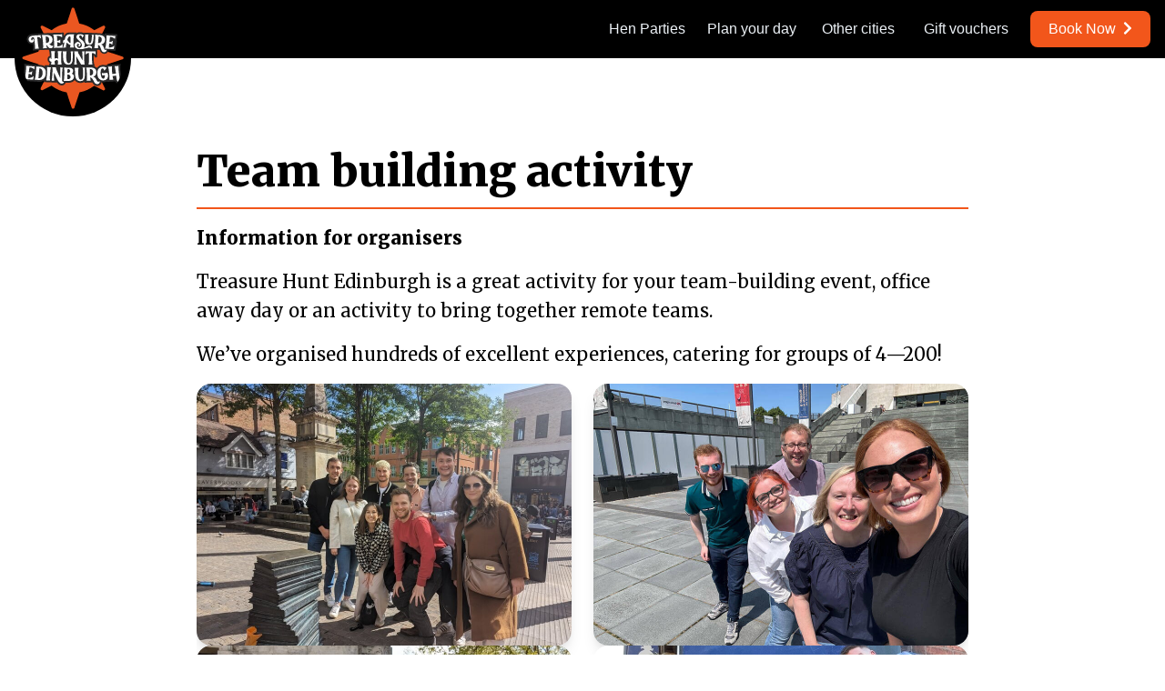

--- FILE ---
content_type: text/html
request_url: https://treasurehuntedinburgh.com/team-building-activity/
body_size: 14488
content:
<!doctype html>
<html lang="en">
  <head>
    <meta charset="utf-8">
    <style>.hidden { display: none !important; }</style>

    <script>
      'use strict';

      function isIE11OrBelow() {
        return Boolean(window.navigator.userAgent.match(/(MSIE|Trident)/));
      }

      (function(globals){

        
        globals.SITE = {
          stripePublishableKey: 'pk_live_60zJkJ7hV8ITVRd1tibcQeVO00qo0LV5T2',
          dontSendAnalytics:  false ,
          dontSendRollbarErrors:  false   || isIE11OrBelow(),
          dontPostToGoogleForm:  false ,
          dontPostToBookingServer:  false ,
          speedUpDelays:  false , 
          apiURL: 'https:\/\/treasurehuntedinburgh.com\/api',
          useLocalhostJoinURL:  false ,
          rollbarEnvironment: 'production',
          
          
          
          
          stripeIssueFallbackToEventbrite:  false ,
        };
      }(this));
    </script>

    <script>
  'use strict';

  if (!SITE.dontSendRollbarErrors) {
    let _rollbarConfig = {
      accessToken: '01515af05f954ffb8213f2fa79570c88',
      captureUncaught: true,
      captureUnhandledRejections: true,
      payload: {
        environment: SITE.rollbarEnvironment,
      },
      ignoredMessages: [
        
        
        
        
        
        
        
        
        
        
        
        
        
        
        
        
        
        

        
        'Lv.Z.getDropdownRule is not a function.',

        
        
        
        
        'Object Not Found Matching Id:',

        
        
        
        
        
        
        'Script error.',

        
        
        'undefined is not an object \\(evaluating \'__gCrWeb',

        
        
        'Can\'t find variable: gmo',
      ],
      checkIgnore: function(isUncaught, args, payload) {
        let errorName = '';
        let errorMessage = '';
        try {
          errorName = payload.notifier.diagnostic.raw_error.name;
        } catch (err) { }

        try {
          errorMessage = payload.notifier.diagnostic.raw_error.message;
        } catch (err) { }

        if (errorMessage == '') {
          try {
            errorMessage = payload.body.trace.exception.message;
          } catch (err) { }
        }

        const isFacebookCrawlerError = function() {
          
          
          const params = new URLSearchParams(location.search);
          const fbclidCheck = params.get('fbclid');

          return fbclidCheck && errorName === 'TypeError' && errorMessage === 'Illegal invocation';
        };

        return isFacebookCrawlerError();
      },
    };
    
    !function(r){var e={};function o(n){if(e[n])return e[n].exports;var t=e[n]={i:n,l:!1,exports:{}};return r[n].call(t.exports,t,t.exports,o),t.l=!0,t.exports}o.m=r,o.c=e,o.d=function(r,e,n){o.o(r,e)||Object.defineProperty(r,e,{enumerable:!0,get:n})},o.r=function(r){"undefined"!=typeof Symbol&&Symbol.toStringTag&&Object.defineProperty(r,Symbol.toStringTag,{value:"Module"}),Object.defineProperty(r,"__esModule",{value:!0})},o.t=function(r,e){if(1&e&&(r=o(r)),8&e)return r;if(4&e&&"object"==typeof r&&r&&r.__esModule)return r;var n=Object.create(null);if(o.r(n),Object.defineProperty(n,"default",{enumerable:!0,value:r}),2&e&&"string"!=typeof r)for(var t in r)o.d(n,t,function(e){return r[e]}.bind(null,t));return n},o.n=function(r){var e=r&&r.__esModule?function(){return r.default}:function(){return r};return o.d(e,"a",e),e},o.o=function(r,e){return Object.prototype.hasOwnProperty.call(r,e)},o.p="",o(o.s=0)}([function(r,e,o){"use strict";var n=o(1),t=o(5);_rollbarConfig=_rollbarConfig||{},_rollbarConfig.rollbarJsUrl=_rollbarConfig.rollbarJsUrl||"https://cdn.rollbar.com/rollbarjs/refs/tags/v2.25.2/rollbar.min.js",_rollbarConfig.async=void 0===_rollbarConfig.async||_rollbarConfig.async;var a=n.setupShim(window,_rollbarConfig),l=t(_rollbarConfig);window.rollbar=n.Rollbar,a.loadFull(window,document,!_rollbarConfig.async,_rollbarConfig,l)},function(r,e,o){"use strict";var n=o(2),t=o(3);function a(r){return function(){try{return r.apply(this,arguments)}catch(r){try{console.error("[Rollbar]: Internal error",r)}catch(r){}}}}var l=0;function i(r,e){this.options=r,this._rollbarOldOnError=null;var o=l++;this.shimId=function(){return o},"undefined"!=typeof window&&window._rollbarShims&&(window._rollbarShims[o]={handler:e,messages:[]})}var s=o(4),d=function(r,e){return new i(r,e)},c=function(r){return new s(d,r)};function u(r){return a((function(){var e=this,o=Array.prototype.slice.call(arguments,0),n={shim:e,method:r,args:o,ts:new Date};window._rollbarShims[this.shimId()].messages.push(n)}))}i.prototype.loadFull=function(r,e,o,n,t){var l=!1,i=e.createElement("script"),s=e.getElementsByTagName("script")[0],d=s.parentNode;i.crossOrigin="",i.src=n.rollbarJsUrl,o||(i.async=!0),i.onload=i.onreadystatechange=a((function(){if(!(l||this.readyState&&"loaded"!==this.readyState&&"complete"!==this.readyState)){i.onload=i.onreadystatechange=null;try{d.removeChild(i)}catch(r){}l=!0,function(){var e;if(void 0===r._rollbarDidLoad){e=new Error("rollbar.js did not load");for(var o,n,a,l,i=0;o=r._rollbarShims[i++];)for(o=o.messages||[];n=o.shift();)for(a=n.args||[],i=0;i<a.length;++i)if("function"==typeof(l=a[i])){l(e);break}}"function"==typeof t&&t(e)}()}})),d.insertBefore(i,s)},i.prototype.wrap=function(r,e,o){try{var n;if(n="function"==typeof e?e:function(){return e||{}},"function"!=typeof r)return r;if(r._isWrap)return r;if(!r._rollbar_wrapped&&(r._rollbar_wrapped=function(){o&&"function"==typeof o&&o.apply(this,arguments);try{return r.apply(this,arguments)}catch(o){var e=o;throw e&&("string"==typeof e&&(e=new String(e)),e._rollbarContext=n()||{},e._rollbarContext._wrappedSource=r.toString(),window._rollbarWrappedError=e),e}},r._rollbar_wrapped._isWrap=!0,r.hasOwnProperty))for(var t in r)r.hasOwnProperty(t)&&(r._rollbar_wrapped[t]=r[t]);return r._rollbar_wrapped}catch(e){return r}};for(var p="log,debug,info,warn,warning,error,critical,global,configure,handleUncaughtException,handleAnonymousErrors,handleUnhandledRejection,captureEvent,captureDomContentLoaded,captureLoad".split(","),f=0;f<p.length;++f)i.prototype[p[f]]=u(p[f]);r.exports={setupShim:function(r,e){if(r){var o=e.globalAlias||"Rollbar";if("object"==typeof r[o])return r[o];r._rollbarShims={},r._rollbarWrappedError=null;var l=new c(e);return a((function(){e.captureUncaught&&(l._rollbarOldOnError=r.onerror,n.captureUncaughtExceptions(r,l,!0),e.wrapGlobalEventHandlers&&t(r,l,!0)),e.captureUnhandledRejections&&n.captureUnhandledRejections(r,l,!0);var a=e.autoInstrument;return!1!==e.enabled&&(void 0===a||!0===a||function(r){return!("object"!=typeof r||void 0!==r.page&&!r.page)}(a))&&r.addEventListener&&(r.addEventListener("load",l.captureLoad.bind(l)),r.addEventListener("DOMContentLoaded",l.captureDomContentLoaded.bind(l))),r[o]=l,l}))()}},Rollbar:c}},function(r,e,o){"use strict";function n(r,e,o,n){r._rollbarWrappedError&&(n[4]||(n[4]=r._rollbarWrappedError),n[5]||(n[5]=r._rollbarWrappedError._rollbarContext),r._rollbarWrappedError=null);var t=e.handleUncaughtException.apply(e,n);o&&o.apply(r,n),"anonymous"===t&&(e.anonymousErrorsPending+=1)}r.exports={captureUncaughtExceptions:function(r,e,o){if(r){var t;if("function"==typeof e._rollbarOldOnError)t=e._rollbarOldOnError;else if(r.onerror){for(t=r.onerror;t._rollbarOldOnError;)t=t._rollbarOldOnError;e._rollbarOldOnError=t}e.handleAnonymousErrors();var a=function(){var o=Array.prototype.slice.call(arguments,0);n(r,e,t,o)};o&&(a._rollbarOldOnError=t),r.onerror=a}},captureUnhandledRejections:function(r,e,o){if(r){"function"==typeof r._rollbarURH&&r._rollbarURH.belongsToShim&&r.removeEventListener("unhandledrejection",r._rollbarURH);var n=function(r){var o,n,t;try{o=r.reason}catch(r){o=void 0}try{n=r.promise}catch(r){n="[unhandledrejection] error getting `promise` from event"}try{t=r.detail,!o&&t&&(o=t.reason,n=t.promise)}catch(r){}o||(o="[unhandledrejection] error getting `reason` from event"),e&&e.handleUnhandledRejection&&e.handleUnhandledRejection(o,n)};n.belongsToShim=o,r._rollbarURH=n,r.addEventListener("unhandledrejection",n)}}}},function(r,e,o){"use strict";function n(r,e,o){if(e.hasOwnProperty&&e.hasOwnProperty("addEventListener")){for(var n=e.addEventListener;n._rollbarOldAdd&&n.belongsToShim;)n=n._rollbarOldAdd;var t=function(e,o,t){n.call(this,e,r.wrap(o),t)};t._rollbarOldAdd=n,t.belongsToShim=o,e.addEventListener=t;for(var a=e.removeEventListener;a._rollbarOldRemove&&a.belongsToShim;)a=a._rollbarOldRemove;var l=function(r,e,o){a.call(this,r,e&&e._rollbar_wrapped||e,o)};l._rollbarOldRemove=a,l.belongsToShim=o,e.removeEventListener=l}}r.exports=function(r,e,o){if(r){var t,a,l="EventTarget,Window,Node,ApplicationCache,AudioTrackList,ChannelMergerNode,CryptoOperation,EventSource,FileReader,HTMLUnknownElement,IDBDatabase,IDBRequest,IDBTransaction,KeyOperation,MediaController,MessagePort,ModalWindow,Notification,SVGElementInstance,Screen,TextTrack,TextTrackCue,TextTrackList,WebSocket,WebSocketWorker,Worker,XMLHttpRequest,XMLHttpRequestEventTarget,XMLHttpRequestUpload".split(",");for(t=0;t<l.length;++t)r[a=l[t]]&&r[a].prototype&&n(e,r[a].prototype,o)}}},function(r,e,o){"use strict";function n(r,e){this.impl=r(e,this),this.options=e,function(r){for(var e=function(r){return function(){var e=Array.prototype.slice.call(arguments,0);if(this.impl[r])return this.impl[r].apply(this.impl,e)}},o="log,debug,info,warn,warning,error,critical,global,configure,handleUncaughtException,handleAnonymousErrors,handleUnhandledRejection,_createItem,wrap,loadFull,shimId,captureEvent,captureDomContentLoaded,captureLoad".split(","),n=0;n<o.length;n++)r[o[n]]=e(o[n])}(n.prototype)}n.prototype._swapAndProcessMessages=function(r,e){var o,n,t;for(this.impl=r(this.options);o=e.shift();)n=o.method,t=o.args,this[n]&&"function"==typeof this[n]&&("captureDomContentLoaded"===n||"captureLoad"===n?this[n].apply(this,[t[0],o.ts]):this[n].apply(this,t));return this},r.exports=n},function(r,e,o){"use strict";r.exports=function(r){return function(e){if(!e&&!window._rollbarInitialized){for(var o,n,t=(r=r||{}).globalAlias||"Rollbar",a=window.rollbar,l=function(r){return new a(r)},i=0;o=window._rollbarShims[i++];)n||(n=o.handler),o.handler._swapAndProcessMessages(l,o.messages);window[t]=n,window._rollbarInitialized=!0}}}}]);
    
  }
</script>

    <script>
  'use strict';

  function getParam(p) {
    const match = RegExp('[?&]' + p + '=([^&]*)').exec(window.location.search);
    return match && decodeURIComponent(match[1].replace(/\+/g, ' '));
  }

  const gclid = getParam('gclid'); 
  if (gclid) {
    localStorage.setItem('gclid', gclid);
  }

</script>

    
<script defer data-domain="treasurehuntedinburgh.com,rollup.treasurehunthq.com" src="https://plausible.io/js/script.revenue.tagged-events.js"></script>
<script>window.plausible = window.plausible || function() { (window.plausible.q = window.plausible.q || []).push(arguments) }</script>

<script>
  function stashClickIDs(url) {
    if (!window.URLSearchParams) {
      return;
    }
    const q = new URLSearchParams(new URL(window.location).search);
    let record = {
      t: new Date().getTime(),
      gclid: q.get('gclid') || null,
      gbraid: q.get('gbraid') || null,
      wbraid: q.get('wbraid') || null,
      campaign_id: q.get('gad_campaignid') || null,
    };
    record = Object.fromEntries(
        Object.entries(record).filter(([key, value]) => value !== null)
    );

    if (!record.gclid && !record.gbraid && !record.wbraid) {
      return;
    }

    try {
      let got = localStorage.getItem('gclids');
      got = got ? JSON.parse(got) : [];
      got.push(record);
      localStorage.setItem('gclids', JSON.stringify(got));
    } catch (e) {
      console.warn(e);
    }
  } 

  window.addEventListener('load', stashClickIDs);
</script>


    <meta http-equiv="x-ua-compatible" content="ie=edge">
    <meta name="viewport" content="width=device-width, initial-scale=1">
    <title>Plan a team building activity with Treasure Hunt Edinburgh</title>

    <link rel="apple-touch-icon" sizes="180x180" href="/images/favicon/apple-touch-icon.png">
    <link rel="icon" type="image/png" sizes="32x32" href="/images/favicon/favicon-32x32.png">
    <link rel="icon" type="image/png" sizes="16x16" href="/images/favicon/favicon-16x16.png">
    <link rel="manifest" href="/images/favicon/site.webmanifest">
    <link rel="mask-icon" href="/images/favicon/safari-pinned-tab.svg" color="#5bbad5">

    <meta name="msapplication-TileColor" content="#da532c">
    <meta name="theme-color" content="#ffffff">

    
    <meta property="og:type" content="website" />
    
    <meta property="og:title" content="Plan a team building activity with Treasure Hunt Edinburgh">

    
    <meta property="og:url" content="https://treasurehuntedinburgh.com/team-building-activity/" />
    

    <meta property="og:site_name" content="Treasure Hunt Edinburgh" />
    <meta property="og:locale" content="en_GB" />

    
    
    
    <meta name="description" content="Treasure Hunt Edinburgh is a great activity for a team building event. Plan the day: How it works, the route, breaks and scoring." property="og:description"/>

    

    
    <meta property="og:image" content='https://treasurehuntedinburgh.com/images/open-graph/treasurehuntedinburgh.com-default-1200w-627h.jpg' />
    <meta name="twitter:card" content="summary">
    

    

    

    
    <script defer src="/assets/js/font-awesome-5.9.0/solid.min.js"></script>
    <script defer src="/assets/js/font-awesome-5.9.0/fontawesome.min.js"></script>
    

    <script>
      'use strict';

      function ready(fn) {
        if (document.attachEvent
          ? document.readyState === 'complete'
          : document.readyState !== 'loading') {
          fn();
        } else {
          document.addEventListener('DOMContentLoaded', fn);
        }
      }
    </script>

    
        
        <link rel="stylesheet" href="https://treasurehuntedinburgh.com/css/styles.min.8b13142ba43f09375f8781524fa093bef7cea6bc0dcd404e64f9044c4f1486ae.css" integrity="sha256-ixMUK6Q/CTdfh4FST6CTvvfOprwNzUBOZPkETE8Uhq4=">
    

    
  </head>

  <body class="" style="display: flex; flex-direction: column;">

    <div id="unsupported-ie-warning-banner" class="hidden w-full bg-red-300 text-center py-2 sticky top-0 z-10" style="border-bottom: 1px solid #9f0000;">
      <p class="font-bold text-xl">⚠️ Your browser is not supported.</p>
      <p>Internet Explorer is no longer maintained by Microsoft. This site will not work properly.</p>
      <p>Please use a newer, safer browser like <a href="https://www.microsoft.com/en-us/edge">Edge,</a> <a href="https://www.mozilla.org/en-GB/firefox/new/">Firefox</a> or <a href="https://www.google.com/chrome/">Chrome.</a></p>
    </div>

    
  <div style="flex: 1 0 auto;">

    
      <header id="site-header" class="sticky top-0 bg-black w-full h-16 z-50 font-sans">
  <div class="max-w-screen-xl mx-auto flex-1 h-full flex items-center justify-between">

    <a id="header-logo-link" href="/" class="mr-4 pl-4">
      <img src="/images/logo/treasure-hunt-edinburgh-logo-simplified.svg" alt="Treasure Hunt Edinburgh"
      class="size-and-position-menu-logo" />
    </a>

    
    <input id="burger-check" type="checkbox" class="hidden">
    <label for="burger-check" class="lg:hidden flex-1 flex flex-grow-0 ml-auto items-center px-3
          py-2 mr-4 rounded border-2 border-gray-200 text-gray-200">
      <svg viewBox="0 0 20 18" class="fill-current h-4 w-4" xmlns="http://www.w3.org/2000/svg">
        <title>Menu</title>
        <rect width="20" height="2" />
        <rect width="20" height="2" y="8" />
        <rect width="20" height="2" y="16" />
      </svg>
    </label>

    <div class="flex-none">
      <nav class="flex-1 bg-black">
        <div class="pt-2 pb-4 flex items-center flex-col lg:py-0 lg:flex-row lg:flex-0 mr-4">
          <div class="flex-1 text-right ml-auto text-gray-200">
            <div class="menu-item">
              <a href="/hen-party-activity-treasure-hunt-edinburgh/" class="hover:text-th-orange lg:mr-6">
                Hen Parties
              </a>
            </div><div class="menu-item">
              <a href="/plan-your-day/" class="hover:text-th-orange lg:mr-6">
                Plan your day
              </a>
            </div>
            <div class="menu-item">
              <a href="https://captainbess.com/cities/" class="hover:text-th-orange lg:mr-6">
                Other cities
              </a>
            </div>
            
            <div class="menu-item">
              <a href="/gift-voucher/" class="hover:text-th-orange ml-1 lg:mr-5">
                Gift vouchers
              </a>
            </div>
            
            <div class="menu-item -mt-1 lg:mt-0">
              <a href="/book/"
                class="px-5 py-2 rounded-lg text-white bg-th-orange hover:text-white hover:bg-green-600">
                  <span id="menu-book-text">Book Now</span> <i class="fas fa-chevron-right ml-1"></i>
              </a>
            </div>
          </div>
        </div>
      </nav>
    </div>
    
  </div>
</header>

    

    <div class="max-w-4xl mx-auto markdown text-th-scaling pb-th-scaling mt-16">
      <h1 id="team-building-activity">Team building activity</h1>
<p><strong>Information for organisers</strong></p>
<p>Treasure Hunt Edinburgh is a great activity for your team-building event, office away day or an
activity to bring together remote teams.</p>
<p>We&rsquo;ve organised hundreds of excellent experiences, catering for groups of 4—200!</p>

<div class="-mx-6 sm:mx-0">
  <div class="responsive-item-layout flex gap-6 pb-6 w-screen overflow-x-auto sm:w-full sm:flex-wrap sm:justify-between" style="scroll-snap-type: x mandatory;">
    
  <div style="flex-basis: calc(50% - 12px); scroll-snap-align: start; scroll-margin-left: 24px;">
  <img
    src="/images/team-building-activity/oxford-group-standing-by-statue-824w-618h.jpg"
    
    alt="A group of colleagues enjoying a treasure hunt, stood in the sunshine."
    
    class="object-cover rounded-xl sm:w-full max-w-none shadow-lg sm:h-72"
    style="width: calc(100vw - (3 * 26px)); height: calc(100vw - (3 * 26px))"
  />
</div>

  <div style="flex-basis: calc(50% - 12px); scroll-snap-align: start; scroll-margin-left: 24px;">
  <img
    src="/images/team-building-activity/liverpool-group-by-steps-of-cathedral-824w-618h.jpg"
    
    alt="5 colleagues posing outside a catherdral playing a treasure hunt."
    
    class="object-cover rounded-xl sm:w-full max-w-none shadow-lg sm:h-72"
    style="width: calc(100vw - (3 * 26px)); height: calc(100vw - (3 * 26px))"
  />
</div>

  <div style="flex-basis: calc(50% - 12px); scroll-snap-align: start; scroll-margin-left: 24px;">
  <img
    src="/images/team-building-activity/team-in-birmingham-st-pauls-square-824w-618h.jpg"
    
    alt="A group of people playing a treasure hunt on their phones outside a church."
    
    class="object-cover rounded-xl sm:w-full max-w-none shadow-lg sm:h-72"
    style="width: calc(100vw - (3 * 26px)); height: calc(100vw - (3 * 26px))"
  />
</div>

  <div style="flex-basis: calc(50% - 12px); scroll-snap-align: start; scroll-margin-left: 24px;">
  <img
    src="/images/team-building-activity/sheffield-four-people-by-water-flood-sign-824w-618h.jpg"
    
    alt="Four people posing by a flood sign while out on a treasure hunt as part of their work do."
    
    class="object-cover rounded-xl sm:w-full max-w-none shadow-lg sm:h-72"
    style="width: calc(100vw - (3 * 26px)); height: calc(100vw - (3 * 26px))"
  />
</div>

  <div style="flex-basis: calc(50% - 12px); scroll-snap-align: start; scroll-margin-left: 24px;">
  <img
    src="/images/team-building-activity/liverpool-large-group-in-front-of-bombed-out-church-824w-618h.jpg"
    
    alt="A large group of people outside a church ruin, playing a treasure hunt"
    
    class="object-cover rounded-xl sm:w-full max-w-none shadow-lg sm:h-72"
    style="width: calc(100vw - (3 * 26px)); height: calc(100vw - (3 * 26px))"
  />
</div>

  <div style="flex-basis: calc(50% - 12px); scroll-snap-align: start; scroll-margin-left: 24px;">
  <img
    src="/images/team-building-activity/brighton-group-dressed-as-pirates-on-break-824w-618h.jpg"
    
    alt="A large group of workmates, dressed up as pirates with inflatable swords, out on a treasure hunt"
    
    class="object-cover rounded-xl sm:w-full max-w-none shadow-lg sm:h-72"
    style="width: calc(100vw - (3 * 26px)); height: calc(100vw - (3 * 26px))"
  />
</div>


  </div>
</div>

<hr>
<h2 id="how-the-game-works">How the game works</h2>
<p>The game works like a Whatsapp Group chat with a pirate character who leads
each team around Edinburgh. They have to figure out cryptic clues by finding
things in the city.</p>
<p>Everyone in a team can access their link on their own phones. They all see
each others' messages just like a group chat.</p>
<p><img src="/images/product/edinburgh/03-treasure-hunt-edinburgh-how-it-works-1920w-1400h.jpg" alt="Screenshot of a group message"></p>
<h3 id="demo-game-treasure-hunt-edinburgh">Demo game: Treasure Hunt Edinburgh</h3>
<p>Here&rsquo;s a demo game (open on your phone):</p>
<p><a href="https://treasurehuntedinburgh.com/demo">https://treasurehuntedinburgh.com/demo</a></p>
<hr>
<h2 id="flexible-team-sizes">Flexible team sizes</h2>
<p>You can create teams of 2–8 people depending on what works for your group.</p>
<p><strong>Teams of 4–6 work best</strong> for engagement and collaboration, but you might prefer:</p>
<ul>
<li><strong>Pairs</strong> for a more intimate experience</li>
<li><strong>Larger teams</strong> (up to 8) if you want fewer groups to manage</li>
</ul>
<p>Each team should <strong>start 2—3 minutes apart.</strong> That way they aren&rsquo;t on
each others' toes but they&rsquo;ll see each other at any planned breaks along the
way.</p>
<hr>
<h2 id="duration--breaks">Duration &amp; breaks</h2>
<p>The game takes 2–3 hours depending on
breaks.</p>
<p>We recommend planning in a break at one of Edinburgh&rsquo;s excellent venues along the way.</p>
<p>Here&rsquo;s a map of Edinburgh showing the full route (no spoilers!):</p>
<p><a href="https://treasurehuntedinburgh.com/route">https://treasurehuntedinburgh.com/route</a></p>
<hr>
<h2 id="start-and-end-points">Start and end points</h2>
<p>The game starts at the <a href='https://goo.gl/maps/9DxGMDrVWShv3M1H8'>bottom of Cockburn Street</a> and takes them on a fixed route that we&rsquo;ve carefully designed.</p>
<p>It ends at <a href='https://goo.gl/maps/WceTmCruVYpTVuA56'>George IV Bridge</a>.</p>
<hr>
<h2 id="make-it-a-competition">Make it a competition</h2>
<p>Each team gets a score that&rsquo;s calculated when they&rsquo;ve finished all the clues.</p>
<p>To get a perfect score, they&rsquo;d need to get every clue right first time with no hints.</p>
<p>We suggest competing on score rather than time as it&rsquo;s nicer to ṫake your time
rather than rushing.</p>
<p>You can see team scores on your leaderboard:</p>
<p><img src="/images/team-building-activity/treasure-hunt-team-building-leaderboard-example.png" alt="Leaderboard page showing multiple teams"></p>
<p>During the day, you can watch the progress of teams. The leaderboard shows
how many clues each team has completed in real-time.</p>
<hr>
<h2 id="how-to-book">How to book</h2>
<h3 id="pay-by-card">Pay by card</h3>
<p>It costs £15 per person (including VAT).</p>
<p>The fastest and easiest way is to <a href="/book/#mode=teams">book online and pay by card.</a></p>
<p>You’ll get all your games and instructions instantly.</p>
<p><strong>We&rsquo;re flexible</strong>: you can add and remove people right up until the day before the event.</p>
<h3 id="pay-by-invoice">Pay by invoice</h3>
<p>If you haven&rsquo;t finalised numbers, you can <a href="/book/#mode=teams">request a quote</a>
and pay later by invoice.</p>
<p>If you accept the quote, we&rsquo;ll create your games and send your instructions.</p>
<p>You can add and remove people right up until the day before the event.</p>
<p>We&rsquo;ll raise an invoice after the event.</p>
<p>To request a quote, <a href="/book/#mode=teams">go to our booking page</a>, enter your provisional
date and numbers, then scroll to the bottom.</p>
<hr>
<h2 id="you-create-and-manage-teams">You create and manage teams</h2>
<p>You can create as many teams as you need for your group.</p>
<ul>
<li>Create teams of 2–8 people to suit your event</li>
<li>Add or remove teams right up to the day you&rsquo;re playing</li>
<li>You&rsquo;ll get a <strong>unique link for each team</strong> to share with the people in that team</li>
</ul>
<p>This gives you complete control over how your group is organised.</p>
<hr>
<h2 id="got-a-date-in-mind">Got a date in mind?</h2>
<p>Tell us your rough numbers and we’ll send a quote. Straightforward, instant.</p>







<div class="max-w-xs mx-auto py-6"><p>
        <a class="th-button-green text-xl md:text-2xl" href="/book/#mode=quote" >
            Get a quote <i class="fas fa-chevron-right"></i>
        </a>
    </p>
</div>

<hr>
<h2 id="need-help">Need help?</h2>
<p><a href="/contact/">Get in touch</a> or <a href="/call">book a call</a>. We&rsquo;re happy to help.</p>
<div class="pt-12 relative">
  <blockquote class="bg-yellow-100 border border-orange-300 hard-box-shadow p-4 mb-8"><div class="max-w-lg mx-auto">
      <div class="text-3xl text-th-orange md:text-4xl"><i class="fas fa-quote-left"></i></div>
      
      <div class="border-100-left mb-6">
        <h3>Would highly recommend!!</h3>
      </div>
      
      <p class='text-gray-900'>Had a blast doing this. 16 workmates in teams of four. Had reservations about how it would work. I needn't have worried. It was excellent from start to finish. Well thought out clues and the app works really well!</p>
      <footer class="font-sans font-bold text-gray-700 uppercase text-xs antialiased pt-4">
        CSafian, Tripadvisor
      </footer>
    </div>
  </blockquote>
</div>
<div class="pt-12 relative">
  <blockquote class="bg-yellow-100 border border-orange-300 hard-box-shadow p-4 mb-8"><div class="max-w-lg mx-auto">
      <div class="text-3xl text-th-orange md:text-4xl"><i class="fas fa-quote-left"></i></div>
      
      <div class="border-100-left mb-6">
        <h3>Great fun</h3>
      </div>
      
      <p class='text-gray-900'>We played the treasure hunt as part of our work team away day. It was so much fun and very enjoyable ☺️</p>
      <footer class="font-sans font-bold text-gray-700 uppercase text-xs antialiased pt-4">
        Jane M, Tripadvisor
      </footer>
    </div>
  </blockquote>
</div>
<p>Make Treasure Hunt Edinburgh part of your team day. We&rsquo;ll send you an instant quote.</p>







<div class="max-w-xs mx-auto py-6"><p>
        <a class="th-button-green text-xl md:text-2xl" href="/book/#mode=quote" >
            Get a quote <i class="fas fa-chevron-right"></i>
        </a>
    </p>
</div>


    </div>
  </div>

  
    
      <div class="font-serif text-white pt-12 pb-24 px-6 text-sm bg-black" style="flex-shrink: 0;">
  <div class="max-w-4xl flex md:flex-row-reverse flex-wrap mx-auto">
    <div class="w-full pb-8 mb-8 md:pb-0 md:mb-0 border-b md:border-0 border-th-orange md:w-4/12 ml-auto"><p class="pb-2">
        &ldquo;...exploring the city this way was so much more fun for us than going on a group tour. It was such a great and memorable experience, I can't wait to go to more cities they offer treasure hunts in.&rdquo;
      </p>
      <p class="pb-2">
        &mdash;Rachel T, Google
      </p><div class="flex items-start">
      
        
        <a href="/tripadvisor" style="width: 110px;" class="my-4">
          <img src="/images/tripadvisor-inverse-5.0.svg" class="left w-full" alt="Tripadvisor logo with 5.0 rating" loading="lazy" />
          <p class="font-sans mt-2" style="margin-bottom: 0; padding-bottom: 0;">47 reviews</p>
        </a>
      
      
      </div>
    </div>
    <div class="w-full md:w-5/12 pb-8 mb-8 md:pb-0 md:mb-0 border-b md:border-0 border-th-orange">
      <p>
        <a href="mai&#108;to:ahoy&commat;&#x0074;r&#x0065;&#x0061;s&#x0075;r&#x0065;h&#x0075;n&#x0074;&#x0065;d&#x0069;nb&#x0075;rgh&#46;c&#x006F;m" class="hover:text-th-yellow">ahoy&commat;&#x0074;r&#x0065;&#x0061;s&#x0075;r&#x0065;h&#x0075;n&#x0074;&#x0065;d&#x0069;nb&#x0075;rgh&#46;c&#x006F;m</a>
      </p>
      <p>
        Telephone: 0131 510 2482<br />
        Text us: <a class="no-underline" href="sms:447380309380">07380 309380</a>
      </p>
      <div class="flex items-center"><a href="https://instagram.com/treasurehunttours" class="mt-5 mr-3">
          <img src="/images/social-icons/instagram-white.svg" alt="Instagram logo" loading="lazy" class="w-8" />
        </a></div>
      <p class="mt-5 mb-5">
        <i class="fas fa-map-marker-alt"></i> <a href="/game/edinburgh-the-old-town-adventure/">The Old Town Adventure</a>
        starts from:<br /> 1 Cockburn Street, Edinburgh, EH1 1BJ
      </p></div>
    <div class="w-full md:w-2/12">
      <ul>
        <li><a href="/" class="hover:text-th-yellow">Home</a></li>
        <li>
          <a href="/families/" class="hover:text-th-yellow">Families</a>
          <span class="md:hidden">
            <span class="mx-1">&#8226;</span>
            <a href="/hen-party-activity-treasure-hunt-edinburgh/" class="hover:text-th-yellow">Hen parties</a>
          </span>
          <span class="md:hidden">
            <span class="mx-1">&#8226;</span>
            <a href="/team-building-activity/" class="hover:text-th-yellow">Teams</a>
          </span>
        </li>
        <li class="hidden md:block">
          <a href="/hen-party-activity-treasure-hunt-edinburgh/" class="hover:text-th-yellow">Hen parties</a>
        </li>
        <li class="hidden md:block">
          <a href="/team-building-activity/" class="hover:text-th-yellow">Team building</a>
        </li>
        <li><a href="/gift-voucher/" class="hover:text-th-yellow">Gift vouchers</a></li>
        <li><a href="/how-it-works/" class="hover:text-th-yellow">How it works</a></li>
        <li><a href="/plan-your-day/" class="hover:text-th-yellow">Plan your day</a></li>
        <li><a href="/check-availability/" class="hover:text-th-yellow">Availability</a></li>
        <li><a href="/blog/" class="hover:text-th-yellow">Blog</a></li>
        <li><a href="/terms/" class="hover:text-th-yellow">Terms</a> & <a href="/privacy/">Privacy</a></li>
        <li><a href="/contact/" class="hover:text-th-yellow">Contact</a></li>
        <li><a href="/accessibility/" class="hover:text-th-yellow">Accessibility</a></li>
        <li><a href="https://captainbess.com/">Other cities</a></li>
      </ul>
    </div>
  </div>
  <p class="text-xl text-white md:text-center md:mt-6 md:text-4xl">
    <i class="fas fa-anchor"></i>
  </p>
</div>

    
  



  <script>
  'use strict';

  function addClass(el, className) {
    if (el.classList) {
      el.classList.add(className);
    } else {
      el.className += ' ' + className;
    }
  }

  function removeClass(el, className) {
    if (el.classList) {
      el.classList.remove(className);
    } else {
      el.className = el.className.replace(
          new RegExp('(^|\\b)' + className.split(' ').join('|') + '(\\b|$)', 'gi'), ' '
      );
    }
  }

  function hide(el) {
    if (!el) {
      logError('hide called with invalid element:', el);
      return;
    }
    addClass(el, 'hidden');
    addClass(el, 'lg:hidden');
  }

  function unhide(el) {
    if (!el) {
      logError('unhide called with invalid element:', el);
      return;
    }
    removeClass(el, 'hidden');
    removeClass(el, 'lg:hidden');
  }

  function hideAllOfClass(className) {
    const els = document.getElementsByClassName(className);
    for (let i=0; i < els.length; i++) {
      hide(els[i]);
    }
  }

  function unhideAllOfClass(className) {
    const els = document.getElementsByClassName(className);
    for (let i=0; i < els.length; i++) {
      unhide(els[i]);
    }
  }

  function isElementInViewport(el) {
    const rect = el.getBoundingClientRect();

    const windowHeight = (window.innerHeight || document.documentElement.clientHeight);
    const appearBottomLine = windowHeight * .8;

    return (rect.top <= appearBottomLine);
  }

  function setInnerHTMLForAllClasses(className, innerHTMLContent) {
    const elements = document.querySelectorAll('.' + className);
    for (let i = 0, len = elements.length; i < len; i++) {
      elements[i].innerHTML = innerHTMLContent;
    };
  }

  const scrollHelper = (function() {
    let scrolling = false;
    let scrollHandlers = [];

    const recordPageIsScrolling = function(e) {
      scrolling = true;
    };

    const checkAndRunScrollHandlers = function() {
      if (!scrolling || scrollHandlers.length == 0) {
        return;
      }
      scrolling = false;

      for (let i = 0, size = scrollHandlers.length; i < size; i++) {
        const shouldDetach = scrollHandlers[i]();

        if (shouldDetach) {
          console.debug('scroll handler is done, will remove');
          scrollHandlers[i] = false; 
        }
      }

      scrollHandlers = scrollHandlers.filter(function(h) {
        return h != false;
      }); 
    };

    ready(function() {
      setInterval(checkAndRunScrollHandlers, 500);
      window.addEventListener('scroll', recordPageIsScrolling);
    });

    return {
      

      
      
      
      addScrollHandler: function(handler) {
        scrollHandlers.push(handler);
      },

      
      getScrollPercent: function() {
        const h = document.documentElement;
        const b = document.body;
        const st = 'scrollTop';
        const sh = 'scrollHeight';
        return (h[st]||b[st]) / ((h[sh]||b[sh]) - h.clientHeight) * 100;
      },
    };
  })();


</script>

  <script>
  'use strict';
  
  function getHashParams(arg) {
    if (typeof arg !== 'undefined') {
      throw Error('getHashParams() doesn\'t take an argument, use ' +
                  'getHashParam(\'' + arg + '\') instead');
    }

    console.warn('getHashParams() is deprecated, getHashParam(paramKey) instead');
    return _getHashParams();
  }

  function _getHashParams() {
    const hashParams = {};
    let e = '';
    const a = /\+/g; 
    const r = /([^&;=]+)=?([^&;]*)/g;
    const d = function(s) {
      return decodeURIComponent(s.replace(a, ' '));
    };
    const q = window.location.hash.substring(1);
    while (e = r.exec(q)) {
      hashParams[d(e[1])] = d(e[2]);
    }
    return hashParams;
  }

  
  function getHashParam(paramName) {
    const value = _getHashParams()[paramName];

    if (typeof value == 'undefined') {
      return null;
    }

    return value;
  }

  
  function setHashParam(key, value) {
    const params = _getHashParams();

    params[key] = value;
    const pairs = [];

    let k;
    for (k in params) {
      if (!params.hasOwnProperty(k) || params[k] == null) {
        continue;
      }

      pairs.push(encodeURIComponent(k) + '=' + encodeURIComponent(params[k]));
    }

    
    
    window.location.hash = pairs.join('&').replace(/%20/g, '+');
  }
</script>

  <script>
  'use strict';
  const games = [
    {"breaksSentence":"There are good options to stop for a rest at Grassmarket after clue 7.","cardDescription":"Discover the Royal Mile, the fabulous McEwan Hall, Greyfriars Kirkyard and ancient Grassmarket with their gruesome tales, hidden courtyards and picturesque terraces.","cityID":"edinburgh","durationUpperMinutes":180,"endLocationGoogleURL":"https://goo.gl/maps/WceTmCruVYpTVuA56","endLocationLink":"\u003ca href='https://goo.gl/maps/WceTmCruVYpTVuA56'\u003eGeorge IV Bridge\u003c/a\u003e","endLocationWalkFragment":"5 minutes walk from the start","eventbriteURL":"https://www.eventbrite.co.uk/e/244485481657","friendlyDistance":"2½ miles","friendlyDuration":"2–3 hours","friendlyName":"The Old Town Adventure","location":"Around Edinburgh Old Town","price":15,"pricePerGame":30,"publishOnWebsite":true,"slug":"edinburgh-the-old-town-adventure","startLocationGoogleURL":"https://goo.gl/maps/9DxGMDrVWShv3M1H8","startLocationLink":"the \u003ca href='https://goo.gl/maps/9DxGMDrVWShv3M1H8'\u003ebottom of Cockburn Street\u003c/a\u003e","startWalkFromStationLink":"1 minute walk from \u003ca href='https://www.google.co.uk/maps/dir/Edinburgh+Waverley,+Edinburgh+EH1+1BE/1+Cockburn+St,+Edinburgh+EH1+1BS/@55.9513933,-3.1923529,17z/data=!3m1!4b1!4m14!4m13!1m5!1m1!1s0x4887c78fbc266833:0x9947329ba2a64fe4!2m2!1d-3.1899862!2d55.951998!1m5!1m1!1s0x4887c78ffa1bb9d3:0xe48cb5862e91cc!2m2!1d-3.1911468!2d55.9508168!3e2'\u003eEdinburgh Waverley station\u003c/a\u003e","toiletsSentence":""},
    
  ]

  function getGame(slug) {
    const game = games.filter(function(element) {
      return element.slug == slug;
    })[0];

    if (typeof game !== 'undefined') {
      console.debug('found game details: ', game);
      return game;
    }
    console.warn('couldn\'t find game with slug "' + slug + '"');
  }
</script>


  <script>
    'use strict';

    ready(function() {
      if (isIE11OrBelow()) {
        unhide(document.getElementById('unsupported-ie-warning-banner'));
        sendAnalyticsEvent('revealed-unsupported-ie-warning-banner');
      }
    });

    function sendAnalyticsEvent(action, label, value) {
      console.warn('sendAnalyticsEvent(\'' + action + '\') is deprecated, use track(...) instead');
    }

    function logError() {
      if(typeof(console) !== 'undefined') {
        console.error.apply(console, arguments);
      }

      if (typeof Rollbar !== 'undefined') {
        Rollbar.error.apply(Rollbar, arguments);
      }
    }

    function logWarn() {
      if(typeof(console) !== 'undefined') {
        console.warn.apply(console, arguments);
      }

      if (typeof Rollbar !== 'undefined') {
        Rollbar.warn.apply(Rollbar, arguments);
      }
    }

  </script>

  <script>
  
  
  
  
  WebFontConfig = {
    google: { families: ['Merriweather:400,900&display=swap'] }
  };
  (function() {
    var wf = document.createElement('script');
    wf.src = ('https:' == document.location.protocol ? 'https' : 'http') +
      '://ajax.googleapis.com/ajax/libs/webfont/1.5.18/webfont.js';
    wf.type = 'text/javascript';
    wf.async = 'true';
    var s = document.getElementsByTagName('script')[0];
    s.parentNode.insertBefore(wf, s);
  })();
</script>



  


  
  
    

    
      
    
  
<script>(() => {
  // ns-hugo:/builds/thtl/www/hugo/assets/js/_modules/session-storage.js
  "use strict";
  function isSessionStorageAvailable() {
    const test = "test";
    try {
      sessionStorage.setItem(test, test);
      sessionStorage.removeItem(test);
      return true;
    } catch (e) {
      return false;
    }
  }
  function setSessionVar(key, value) {
    if (!isSessionStorageAvailable()) {
      return false;
    }
    try {
      if (value == null) {
        sessionStorage.removeItem(key);
        return true;
      }
      const v = String(value).trim();
      if (v === "") {
        sessionStorage.removeItem(key);
      } else {
        sessionStorage.setItem(key, v);
      }
      return true;
    } catch (err) {
      logError("failed to write session storage:", err);
      return false;
    }
  }

  // <stdin>
  ready(function() {
    const email = getHashParam("email");
    if (email) {
      setSessionVar("email", email);
      setHashParam("email", null);
    }
  });
})();
</script>


  </body>
</html>


--- FILE ---
content_type: image/svg+xml
request_url: https://treasurehuntedinburgh.com/images/logo/treasure-hunt-edinburgh-logo-simplified.svg
body_size: 7964
content:
<svg xmlns="http://www.w3.org/2000/svg" viewBox="0 0 443.4 440.64"><defs><style>.a{fill:#ea5721;}.b{fill:#2a2a2b;}.c{fill:#fff;}</style></defs><title>treasure-hunt-edinburgh-logo-simplified</title><path class="a" d="M515.55,398h0l-65.91-21.6a152.57,152.57,0,0,0-29.45-65.86l19.2-37.92a6.57,6.57,0,0,0-8.84-8.83l-38,19.22a152.51,152.51,0,0,0-65.4-29.19l-21.31-65a6.12,6.12,0,0,0-11.63,0L273,253.7a152.35,152.35,0,0,0-66.42,29.43l-38.2-19.34a6.55,6.55,0,0,0-8.8,8.81l19.34,38.2a152.42,152.42,0,0,0-29.29,65.64L83.68,398a6.12,6.12,0,0,0,0,11.63l65.91,21.61a152.43,152.43,0,0,0,29.21,65.54l-19.23,38a6.55,6.55,0,0,0,2.87,8.81,6.42,6.42,0,0,0,3,.71,6.52,6.52,0,0,0,3-.7l38-19.22a152.18,152.18,0,0,0,65.86,29.46l22,67.2a6.13,6.13,0,0,0,11.64,0L328,553.71a152.37,152.37,0,0,0,64.1-28.62L430,544.28a6.57,6.57,0,0,0,8.84-8.83l-19.08-37.69a152.46,152.46,0,0,0,29.94-66.48l65.92-21.61a6.12,6.12,0,0,0,0-11.62Z" transform="translate(-77.39 -184.62)"/><rect class="b" x="368.54" y="126.46" width="38.54" height="47.84"/><rect class="b" x="87.31" y="267.7" width="37.4" height="47.84"/><rect class="b" x="58.1" y="129.1" width="37.4" height="52.07"/><rect class="b" x="124.71" y="247.04" width="184.93" height="20.66"/><path class="b" d="M209.34,436.61l-10.85-.44v0q-5.53-.21-11.06-.45l-8.64-.37a1.23,1.23,0,0,0-1.27,1.48l.35,1.73a1.23,1.23,0,0,1-1.9,1.27,37.44,37.44,0,0,0-18.41-5.58q-8.81-.48-17.62-1l-2.91-.18-3.41-.22c-12.17-.79-24.5-1.67-36.65-2.63l-8-.63a1.24,1.24,0,0,0-1.33,1.35l.77,8c.35,3.57.3,11.29-1.9,27.76-2.18,16.32-4,23-5.22,25.71l-3.77,8.69a1.23,1.23,0,0,0,1,1.72l9.44.75c11.2.88,22.55,1.7,33.83,2.44v0l7.36.45,4.4.29h0q8.06.49,16.13.95c1,.05,2,.08,2.92.08a39.88,39.88,0,0,0,18.57-4.24,1.23,1.23,0,0,1,1.71,1.53l-.81,2.19a1.24,1.24,0,0,0,1.11,1.66l9.24.4c4,.18,8,.33,12.07.49l0,.11,11.59.4q6.12.21,12.26.4l11.69.35a1.25,1.25,0,0,1,.95.51,49.3,49.3,0,0,0,3.77,4.58,21.78,21.78,0,0,0,15,7.31H252a17.21,17.21,0,0,0,10.9-4.06,15.21,15.21,0,0,0,4.58-6.86,1.22,1.22,0,0,1,1.18-.85c3.15,0,6.3.09,9.44.11h.55c10.11,0,18.16-2.31,23.93-6.86a27,27,0,0,0,3.85-3.68,1.23,1.23,0,0,1,1.92.1l.2.28c5.45,7.3,13.53,11.15,23.37,11.15h.45c6.77-.08,11.73-1.82,15.34-4.15a1.23,1.23,0,0,1,1.86,1.34h0a1.23,1.23,0,0,0,1.23,1.53l8.82-.19q8.85-.19,17.69-.45l5.87-.17a1.27,1.27,0,0,1,1.12.64c3.27,5.84,5.56,8.23,7.13,9.57a20.71,20.71,0,0,0,13.66,4.83c.32,0,.64,0,1,0h0a19,19,0,0,0,12.59-5,15.62,15.62,0,0,0,5-10.23,1.22,1.22,0,0,1,1.41-1.11,34.6,34.6,0,0,0,5.63.45c.62,0,1.25,0,1.88,0a33.38,33.38,0,0,0,14.25-3.62.72.72,0,0,1,1,.81h0a.73.73,0,0,0,.75.91l9.92-.58q8.83-.52,17.66-1.09l7.39-.48a1.21,1.21,0,0,1,1.17.67,24,24,0,0,0,4,5.55A17.81,17.81,0,0,0,502,517.34c.57,0,1.16,0,1.77-.07,7.29-.54,11.29-3.92,13.37-6.66,3.6-4.75,3.91-9,3.54-11.75a17.52,17.52,0,0,0-.89-3.58L515,482a1.24,1.24,0,0,0-2.23-.22l-.92,1.54a1.23,1.23,0,0,1-2.28-.44c-.45-2.8-1-6.34-1.53-10.8-3.19-24.72-2.63-30.5-2.38-31.68l1.84-8.81a1.24,1.24,0,0,0-1.3-1.49l-9,.69q-8.44.63-16.9,1.23l-11.51.77q-8.46.56-16.91,1.05l-11.28.66.41,1a38.29,38.29,0,0,0-12.75-1.37A30.22,30.22,0,0,0,405,446l-.6.79a1.22,1.22,0,0,1-1.87.13,26.46,26.46,0,0,0-3.92-3.44c-6.3-4.5-14.92-6.54-26.33-6.22q-7.57.21-15.15.37l-2.42.06-2.56.05-10.82.19-10.72.16-6.14.05q-8.82.09-17.65.11l-10.19,0a.74.74,0,0,0-.69,1l.19.53a.72.72,0,0,1-.94.91c-4.27-1.64-9.73-2.46-16.69-2.52q-8.69-.08-17.37-.2l-2.93-.05-2.76,0-11.53-.23-8.39-.18-8.54-.24-12.34-.38Z" transform="translate(-77.39 -184.62)"/><path class="c" d="M88.6,495.62q3-7,5.81-27.83t1.94-29.59q18.38,1.44,36.76,2.63l-2,13.05c-4.71-5.42-11.46-8.43-20.32-9.07q-1.47,8.81-3.14,22.24,9,.22,15-5.47-1.26,8.69-2.53,17.36c-2.82-3.67-7.19-5.73-13.15-6.22q-1.33,11.14-1.89,18.06c10,.73,18-2,24.06-8.13l-2.4,15.7Q107.67,497.12,88.6,495.62Z" transform="translate(-77.39 -184.62)"/><path class="c" d="M133.34,498.77q2.83-7.06,5-27.92t1.09-29.62q8.85.56,17.68,1c7.7.42,13.87,2.92,18.58,7.54s6.69,12,5.91,22.25c-.76,9.89-4,17.11-9.76,21.63s-13,6.55-21.72,6.07Q141.74,499.29,133.34,498.77Zm16.39-6.34c5.83-.11,10.1-1.94,12.77-5.46q4.5-6,5.27-15.07c.55-6.38-.42-11.78-2.87-16.2-2.13-3.72-5.78-6-11-6.88q-1.09,8.4-2.59,23.94Q150.18,484.72,149.73,492.43Z" transform="translate(-77.39 -184.62)"/><path class="c" d="M200.41,502.09q-8.82-.33-17.63-.71,2.61-7.11,4.14-28,1.64-22.41.17-29.62,8.49.36,17,.68-2.58,6.84-4,29.18Q198.67,494.58,200.41,502.09Z" transform="translate(-77.39 -184.62)"/><path class="c" d="M240.57,510.75a60.91,60.91,0,0,1-8.76-12.88c-2.91-5.46-7.74-15.91-14.21-31.38q-1,31.53,1,36.28-6.12-.18-12.22-.39,2.41-5.78,3.59-26,1.56-26.73-.15-31.78,8.49.28,17,.53a6.46,6.46,0,0,0-.63,2.59,11.82,11.82,0,0,0,1.42,6.24q8.16,18.79,16.76,37.52,1.24-41.11-.57-45.92c3.85.08,7.71.16,11.56.22q-2.15,5-3.05,33.88-.6,19.55.56,24c.77,3,2,4.51,3.61,4.54A4.27,4.27,0,0,0,260,506.6a8.82,8.82,0,0,1,.17,1.95,6.66,6.66,0,0,1-2.51,4.91q-2.44,2.16-7.15,2.08A13.64,13.64,0,0,1,240.57,510.75Z" transform="translate(-77.39 -184.62)"/><path class="c" d="M278.19,503.85q-9.35-.08-18.67-.22,2.25-7.17,2.76-28.1T261,445.92q8.72.13,17.42.2c8.56.07,14.4,1.41,17.55,4.06a12.58,12.58,0,0,1,4.72,10q0,8.29-6.09,12.11c6.37,2.56,9.6,7,9.61,13.28a16,16,0,0,1-6.57,13.1C293.23,502.19,286.73,503.92,278.19,503.85Zm-2.7-34.66q6.38,0,9.23-2.46a8.7,8.7,0,0,0,.62-12.3,7.64,7.64,0,0,0-5.49-2.23,7.47,7.47,0,0,0-3.82,1Q275.72,459.3,275.49,469.19Zm3.32,27.23a11.2,11.2,0,0,0,7.36-2.58,9.25,9.25,0,0,0,3.26-7.53q0-8.73-9.11-9.86c-.29,0-1.94.06-4.95,0v.36q-.18,11.61,0,19.27A21.55,21.55,0,0,0,278.81,496.42Z" transform="translate(-77.39 -184.62)"/><path class="c" d="M308.91,471.31q-.12-19.47-2.07-25.1,8.85,0,17.7-.11-1.91,5.29-1.62,25.71.21,14.28,3.06,20.57c1.9,4.19,4.57,6.27,8,6.23s5.79-2.16,7.62-6.35,2.67-10.35,2.53-18.48q-.72-23.08-2.64-27.89l10.85-.19q-1.63,4.5-.83,29,.56,16.66-4,23.35t-15.18,6.83c-7.52.09-13.31-2.57-17.31-7.94S309,483,308.91,471.31Z" transform="translate(-77.39 -184.62)"/><path class="c" d="M405.77,517.78a12.79,12.79,0,0,1-9.13-2.91q-3.67-3.12-9.26-15.15-4.71-10.17-12.92-11.81,1,10.29,2.64,15-8.82.25-17.63.45,1.8-7.33,1-28.25t-3.15-29.53q7.6-.16,15.2-.37C382,445,389.15,446.51,394,450s7.44,8.46,7.88,15.09q.63,9.45-5.49,15.45a20.7,20.7,0,0,1-8.07,4.9q9.08,2.31,13.24,12.32c2.77,6.69,5.54,10,8.27,9.87a7.38,7.38,0,0,0,5.16-2.82,10.25,10.25,0,0,1,.78,3.51,7.92,7.92,0,0,1-2.55,6.65A11,11,0,0,1,405.77,517.78ZM374,480.7q6.87-.19,10.52-4.32c2.43-2.75,3.5-6.36,3.25-10.83q-.42-7.28-4.45-10.58c-2.69-2.2-6.17-3.24-10.47-3.12q0,7.88.71,22.65C373.63,476.67,373.78,478.73,374,480.7Z" transform="translate(-77.39 -184.62)"/><path class="c" d="M452.42,479.4a20.72,20.72,0,0,1-4.16,15.39q-5.07,6.46-16.05,7a24,24,0,0,1-18-6.34c-5-4.56-7.8-11.79-8.47-21.69-.66-9.7,1.23-17.33,5.59-22.88A22.44,22.44,0,0,1,428.64,442q10.68-.53,17.58,4.86-4.91,6.53-9.91,13.05c-2.21-7.46-5.06-11.1-8.59-10.92q-3.8.18-6,6.93t-1.41,16.62q.81,10.44,4,16.12c2.14,3.78,4.58,5.6,7.28,5.47q3.69-.18,5.54-4t1.16-11.45a33.72,33.72,0,0,0-11.61,2.38l-.93-11.45a77,77,0,0,0,11.16.17,96.47,96.47,0,0,0,12.43-1.32Q451.73,472.34,452.42,479.4Z" transform="translate(-77.39 -184.62)"/><path class="c" d="M503.16,509.29c-3.62.27-6.51-.69-8.63-2.88a17.28,17.28,0,0,1-4.34-8.32q-1.17-5-2.56-16.59a78.06,78.06,0,0,0-8.09.19q-4.4.3-7.58.79a75.73,75.73,0,0,0,3.74,15.76q-8.79.58-17.6,1.09,1.48-5.88-.78-28.18-2.35-23.08-5-29.38,8.49-.5,17-1-1.44,6.33,1.41,32.36,3.23.07,7.67-.22,5-.33,8.34-.86-3.12-25.8-5.88-32.05,8.49-.6,17-1.24-1.34,6.35,2.28,34.35,2.67,20.74,4.54,23.94c1.25,2.13,2.79,3.13,4.62,3a3.71,3.71,0,0,0,3-2,9,9,0,0,1,.48,1.92q.38,2.73-2,5.85T503.16,509.29Z" transform="translate(-77.39 -184.62)"/><path class="b" d="M183.08,295.72c-5.65.25-11.36.53-17,.82v0l-4.66.25-7.16.38v0c-8.74.49-17.53,1-26.21,1.6h0c-10.18.67-17.42,3.17-22.12,7.64-5,4.79-7.25,11.22-6.38,18.6a21,21,0,0,0,7.28,14.06,19.65,19.65,0,0,0,14.2,4.67,20.56,20.56,0,0,0,5.06-1c1.08,12.81.7,17.67.34,19.48l-1.5,7.43a1.71,1.71,0,0,0,1.78,2l7.57-.5q8.56-.57,17.15-1.08l8.14-.49v.07l9.9-.52q8.6-.44,17.17-.83l8.57-.38,2,8.41c.65,2.79,1.39,8.12,1.69,18.24l-.59.3c-5.76,2.92-8.93,8.29-8.93,15.11a17.33,17.33,0,0,0,6.07,13.55,17.78,17.78,0,0,0,2.44,1.82.49.49,0,0,1,.21.46,32.35,32.35,0,0,1-.82,4.56l-2.48,8.93a.45.45,0,0,0,.44.57h64.57a.45.45,0,0,0,.44-.57l-1.65-5.72a.45.45,0,0,1,.75-.44c5.08,5.08,11.87,7.74,19.9,7.74a27.6,27.6,0,0,0,14.19-3.47,1,1,0,0,1,1.38,1.13,1,1,0,0,0,.9,1.26h52a.47.47,0,0,1,.39.22l1.71,2.88-.05-2.64a.46.46,0,0,1,.46-.46h44.15a.45.45,0,0,0,.43-.59l-2.89-9.17c-.68-2.14-1.81-8.4-1.81-26.25,0-4.53,0-8.54.06-12a4.86,4.86,0,0,1,1,1.31l3.54,6.35a5.61,5.61,0,0,0,10.52-2.73V368.48l4.32.19,6.31.29c1.94,5.08,3.78,8.48,5.74,10.67a19,19,0,0,0,13.44,6.2c.41,0,.82,0,1.23,0a18.38,18.38,0,0,0,11.23-3.66,16.06,16.06,0,0,0,6.4-11.12c7.77.51,15.55,1.05,23.27,1.62l4.61.35a2.48,2.48,0,0,0,2.64-2.09l.72-4.57q1.24-7.83,2.48-15.67l3.38-21.31a1.36,1.36,0,0,0-1.28-1.57l-.86,0,4-25.47a1.34,1.34,0,0,0-1.22-1.54l-6.66-.5c-12.85-1-25.9-1.84-38.78-2.61l-7.62-.45a1.31,1.31,0,0,0-1.38,1.51l.71,4.71c-5.83-4.55-14.13-7-25.33-7.55l-12.63-.54,0-.09-8.67-.33-9.33-.34-29.66-.69-8.25-.18,0,.27a33.66,33.66,0,0,0-12.05-2.27c-7.74-.1-13.53,1.4-17.67,4.56l.4-1.08a1.46,1.46,0,0,0-1.37-2l-33.8,0c-8.74,0-15.9,8.46-19.43,16.62l.2-14.6a1.76,1.76,0,0,0-1.78-1.77l-5.93.1c-12.9.22-26,.54-38.84,1l-7.89.25M161.75,360l-1.31,5.75-2.55-6.06c-.88-2.09-2.6-8.26-4.26-26.07q-.62-6.6-1-11.84a14.87,14.87,0,0,1,2,2.08l6.61,8.1c.06.7.12,1.39.18,2.12C162.8,351.89,162.22,358,161.75,360ZM239,344.7h0v0Zm225.5,5.05c0-.06,0-.12,0-.19l.16.16Zm4-26.77a12.66,12.66,0,0,1-1.41,1.15c.16-1.34.31-2.62.46-3.86a22.15,22.15,0,0,1,2.78,1Zm11.16,16.51,1.26-9,3.63,4.09Z" transform="translate(-77.39 -184.62)"/><path class="c" d="M219.73,418.18a68.13,68.13,0,0,0,1.87,14.25H204.46a62.34,62.34,0,0,0,1.59-11.73,11.89,11.89,0,0,1-5.69-2.74,9.92,9.92,0,0,1-3.53-7.92q0-6,4.82-8.42a7.67,7.67,0,0,0,2,5.76,6.38,6.38,0,0,0,2.81,1.58v-4.68q0-21-2-29.59H221.6q-2.16,7-2.16,29.3v3a19.1,19.1,0,0,1,8.57-2.23,12.11,12.11,0,0,1,7.27,2.23v-2.74q0-21-2-29.59H250.4q-2.16,7-2.16,29.3,0,21,2.16,28.44H233.26q1.67-4.6,1.66-12.45,0-7.07-5.47-7.06T219.73,418.18Z" transform="translate(-77.39 -184.62)"/><path class="c" d="M256.66,399.82q0-19.44-1.94-25.06h17.85q-2,5.26-2,25.63,0,14.26,2.7,20.56t7.67,6.3c3.16,0,5.7-2.08,7.59-6.23s2.89-10.28,3-18.39q-.08-23-1.87-27.87h10.94q-1.8,4.47-1.8,28.87,0,16.64-4.64,23.22t-14.94,6.59q-10.95,0-16.74-8.06T256.66,399.82Z" transform="translate(-77.39 -184.62)"/><path class="c" d="M350.84,432.36H335.21L314,396.29q.66,31.47,2.81,36.07H304.9q2-5.76,2-25.92,0-26.71-2-31.68H322a6.33,6.33,0,0,0-.51,2.59,12.13,12.13,0,0,0,1.73,6.2l18.51,31.24q-.58-35.28-2.6-40h11.67q-2,5-2,26.64Q348.82,428.84,350.84,432.36Z" transform="translate(-77.39 -184.62)"/><path class="c" d="M382.81,382q-.3,7.2-.29,21.89,0,21.67,2.16,28.51H367.54q2-6.62,2-28.22,0-14.55-.29-22.25-10.95.72-14.69,7.85v-15h43.06v14.76Q393.76,382.55,382.81,382Z" transform="translate(-77.39 -184.62)"/><path class="c" d="M159.24,304.84l1.35,14.75a19.18,19.18,0,0,0-16.13-7.43q.51,7.93,2,22.67,2.22,21.65,5.06,28.27-8.57.52-17.14,1.12,1.28-6.68-1.11-28.24-1.34-12-2.16-17.44-.74-5.18-5.35-4.85-4.41.31-6.36,3.14a8.74,8.74,0,0,0-1.54,6.2,5.22,5.22,0,0,0,1.28,3.17,3.28,3.28,0,0,0,2.71.88,2.32,2.32,0,0,0,2-1.23,4,4,0,0,0,.49-2.57,8.3,8.3,0,0,0-1.3-3.45q6,1.08,6.71,7.06a8.62,8.62,0,0,1-1.91,6.76,9.49,9.49,0,0,1-7,3.14,12.11,12.11,0,0,1-8.88-2.92,13.56,13.56,0,0,1-4.75-9.16c-.64-5,.67-9.13,4-12.3s9.1-5.08,17.4-5.65Q143.92,305.71,159.24,304.84Z" transform="translate(-77.39 -184.62)"/><path class="c" d="M202.71,361.73c-4.71.19-9-2.47-12.8-8a38.59,38.59,0,0,0-6.24-7.37,83.74,83.74,0,0,0,3,14.88q-8.58.4-17.15.87,1.44-6.58-.41-28.18-1.81-20.94-4.65-29.4,9.48-.51,19-.95c8-.37,14.53,1.18,19.53,4.6s7.68,8.45,8.06,15.08q.52,9.45-5.65,15.45a22.67,22.67,0,0,1-9.17,5.35,14.12,14.12,0,0,1,5.47,3.24c3,2.77,5.33,4.13,7.17,4.06q2-.08,4-2.52a12.28,12.28,0,0,1,.62,3.08,9.91,9.91,0,0,1-2.18,6.29Q209,361.48,202.71,361.73Zm-9.26-27.07q3.62-4.12,3.17-10.82-.48-7.29-4.7-10.57c-2.82-2.19-6.48-3.19-11-3q.24,7.93,1.39,22.7.24,3.24.54,6.11C187.53,338.89,191,337.41,193.45,334.66Z" transform="translate(-77.39 -184.62)"/><path class="c" d="M217.12,360.05q1.63-7.28.53-28.18T214,302.39q19.35-.66,38.72-1c-.06,4.38-.1,8.76-.15,13.13-5.6-5-13.08-7.4-22.35-7.15q0,8.88.61,22.36,9.1-.67,14.21-6.83,0,8.73.08,17.46-5-5.08-14-4.93.57,11.18,1.16,18.09c9.8-.27,17.2-3.66,22.32-10.24q-.1,7.9-.2,15.81Q235.73,359.42,217.12,360.05Z" transform="translate(-77.39 -184.62)"/><path class="c" d="M311.66,360.86a16.8,16.8,0,0,1-5.38-12.34,14.87,14.87,0,0,1,4.11-10.65,14,14,0,0,1,10.76-4.16c4.11,0,7.32,1.2,9.61,3.44a9.91,9.91,0,0,1,3.31,7.49q-.13,4.75-2.59,7.28a8.35,8.35,0,0,1-6.36,2.47,5.36,5.36,0,0,1-5.15-3.31,6.28,6.28,0,0,0,4-1.21,3.82,3.82,0,0,0,1.44-3,4.1,4.1,0,0,0-.82-2.64,3.05,3.05,0,0,0-2.6-1.15,3.52,3.52,0,0,0-3.12,1.51,8.28,8.28,0,0,0-1.13,4.65,10.56,10.56,0,0,0,2.34,7.34c1.6,1.87,4.06,2.82,7.38,2.87a9.41,9.41,0,0,0,7.44-3c1.83-2,2.82-4.87,2.93-8.57a15.74,15.74,0,0,0-4.61-11.55c-3.21-3.42-7.17-7.29-11.92-11.6s-7.13-8.47-7.08-12.51a12,12,0,0,1,4.1-9.35c2.68-2.33,7.19-3.46,13.5-3.36,7.06.1,12.64,2.38,16.67,6.8q-4.37,5.72-8.66,11.44a26.1,26.1,0,0,0-2.87-8.74,5.64,5.64,0,0,0-4.93-2.93,3.59,3.59,0,0,0-2.72,1.25,6.21,6.21,0,0,0-1.29,4.24c-.08,3.28,2.94,7.24,9,11.94s10,8.85,11.92,12.4a22.48,22.48,0,0,1,2.66,11.9A17.75,17.75,0,0,1,348,358.4c2-.62,5.56-2.36,10.59-5.18s9.46-4.17,13.24-4a12.48,12.48,0,0,1,8.23,3.06,8.3,8.3,0,0,1,2.95,6.94,9.12,9.12,0,0,1-2.68,6.11,7.68,7.68,0,0,0-3.08-4,12.78,12.78,0,0,0-6.63-1.63c-3.46-.11-9.26,1-17.32,3.36a83.92,83.92,0,0,1-25,3.37Q317.06,366.25,311.66,360.86ZM352,301.77q7.65.18,15.31.41a96.87,96.87,0,0,0-1.14,11.16q-.61,12.82,1.06,19.92t5.24,7.2q4.1.14,6.32-6.75c1.49-4.59,2.49-10.95,3-19.07a85.68,85.68,0,0,0-.18-12.14l9.3.36a83.37,83.37,0,0,0-1.41,10.2q-.93,14.47-2.39,20.13a22,22,0,0,1-5.22,9.66c-2.5,2.68-6.31,3.92-11.45,3.75q-7.43-.23-11.62-3.44c-2.8-2.15-4.7-5.43-5.67-9.86s-1.3-11.16-.95-20.19A104.15,104.15,0,0,0,352,301.77Z" transform="translate(-77.39 -184.62)"/><path class="c" d="M434.7,378.85a11.31,11.31,0,0,1-8.21-3.74c-2-2.28-4.23-7.56-6.7-15.84q-3.14-10.51-11.1-12.79-.3,10.32.69,15.14-8.56-.42-17.15-.78,2.5-7.18,4-28.08t-.05-29.62q8,.33,16,.72c10,.49,17.25,2.7,21.69,6.57s6.31,9.13,5.65,15.75a20.27,20.27,0,0,1-8,14.79,22.84,22.84,0,0,1-8.75,4.14q8.67,3.08,11.13,13.43c1.63,6.9,3.74,10.43,6.37,10.59a7.62,7.62,0,0,0,5.44-2.25,10.3,10.3,0,0,1,.12,3.55,8.71,8.71,0,0,1-3.58,6.32A10.92,10.92,0,0,1,434.7,378.85Zm-25.59-39.57c4.59.22,8.28-.93,11.11-3.45a15.26,15.26,0,0,0,4.83-10.48c.43-4.85-.57-8.48-3-10.9s-5.94-3.75-10.42-4q-1,7.83-2.15,22.59C409.28,335.24,409.17,337.3,409.11,339.28Z" transform="translate(-77.39 -184.62)"/><path class="c" d="M439.79,363.25q2.74-7.06,4.91-27.92t.93-29.61q19.33,1.2,38.65,2.72l-2.19,13c-4.79-5.5-11.86-8.59-21.12-9.23q-1.37,8.81-2.86,22.25,9.15.19,15.19-5.43-1.32,8.67-2.63,17.34-4.19-5.53-13.2-6.23-1.17,11.13-1.66,18.06c9.78.67,17.68-2,23.8-8Q478.28,358,477,365.86,458.38,364.41,439.79,363.25Z" transform="translate(-77.39 -184.62)"/><path class="c" d="M305.91,358.77c-4-4.81-3.73-6-3.61-28.44q.1-23.08,2.37-29.28l-8.54,0H287c-17.59.13-20.9,11.85-22.52,22.7A10.28,10.28,0,0,0,256,334a8.87,8.87,0,0,0,2.48,6.16A8.39,8.39,0,0,1,261,336a5.44,5.44,0,0,1,1.82-.9c-1.61,9.58-3.05,15.21-3.61,17.74a18.47,18.47,0,0,1-2.49,6.18q6.57-.12,13.15-.18a9.5,9.5,0,0,1-1-4,55.61,55.61,0,0,1,1.43-8.17c.69-3.51,1.34-6.66,1.95-9.52A36.75,36.75,0,0,1,277.1,341c4.32,3.83,8.24,5.86,11.83,6.16-.28,7.52-1.09,9.2-2.85,11.65Q296,358.72,305.91,358.77Zm-26.05-27.18a23.61,23.61,0,0,0-5-5.31c3.89-14.29,7-15.9,13.63-16.2q.67,7.69.72,20.53c0,.92,0,1.83,0,2.74,0,2.09-.07,4.17-.11,6.25C286.29,339,283.23,336.33,279.86,331.59Z" transform="translate(-77.39 -184.62)"/><path class="b" d="M331,299.71h.73c7.06.11,12.64,2.38,16.67,6.8Q344,312.24,339.74,318a26.17,26.17,0,0,0-2.87-8.75,5.64,5.64,0,0,0-4.93-2.93h-.05a3.62,3.62,0,0,0-2.67,1.26,6.16,6.16,0,0,0-1.29,4.23c-.08,3.28,2.94,7.24,9,11.94s10,8.85,11.93,12.4a22.48,22.48,0,0,1,2.66,11.9,17.8,17.8,0,0,1-3.59,10.53c2-.63,5.56-2.37,10.59-5.19,4.82-2.7,9.09-4.05,12.76-4.05h.48a12.48,12.48,0,0,1,8.23,3.06,8.31,8.31,0,0,1,3,6.94,9.12,9.12,0,0,1-2.68,6.11,7.68,7.68,0,0,0-3.08-4,12.88,12.88,0,0,0-6.63-1.63H370c-3.51,0-9.14,1.11-16.83,3.37a83.31,83.31,0,0,1-23.7,3.38h-1.29c-7.5-.11-13-1.94-16.65-5.55a16.8,16.8,0,0,1-5.38-12.33A14.9,14.9,0,0,1,310.29,338a14,14,0,0,1,10.53-4.16h.23c4.11,0,7.32,1.2,9.61,3.44a9.94,9.94,0,0,1,3.31,7.49q-.14,4.75-2.59,7.28a8.28,8.28,0,0,1-6.21,2.47H325a5.36,5.36,0,0,1-5.15-3.31,6.22,6.22,0,0,0,4-1.21,3.8,3.8,0,0,0,1.44-3,4.1,4.1,0,0,0-.82-2.64,3.08,3.08,0,0,0-2.6-1.15h-.06a3.49,3.49,0,0,0-3.06,1.52,8.22,8.22,0,0,0-1.13,4.64,10.54,10.54,0,0,0,2.34,7.34q2.4,2.81,7.38,2.87h.19a9.34,9.34,0,0,0,7.25-2.95q2.74-3,2.93-8.57a15.74,15.74,0,0,0-4.61-11.55c-3.21-3.42-7.17-7.29-11.92-11.6s-7.13-8.47-7.08-12.51a11.94,11.94,0,0,1,4.1-9.34c2.58-2.24,6.84-3.38,12.77-3.38m20.35,4.12c-4.79-5.26-11.37-8-19.56-8.11H331c-7,0-12,1.43-15.4,4.36a15.87,15.87,0,0,0-5.47,12.31c-.07,5.19,2.76,10.41,8.39,15.52l2.12,2a17.82,17.82,0,0,0-13.24,5.39c-3.42,3.56-1.18,8.1-1.22,13.43-.05,5.69-1.84,10.77,2.55,15.16s10.88,6.6,19.43,6.72h1.34A87.91,87.91,0,0,0,354.32,367c9-2.65,13.52-3.21,15.71-3.21h.36c2.83.09,4.06.64,4.53,1a3.66,3.66,0,0,1,1.53,2l2.08,6,4.52-4.5a13,13,0,0,0,3.85-8.7,12.31,12.31,0,0,0-4.26-10.15,16.41,16.41,0,0,0-10.78-4.09h-.61c-4.37,0-9.32,1.54-14.72,4.56l-1.25.7c.1-.78.17-1.58.2-2.39a26.47,26.47,0,0,0-3.14-14c-2-3.65-5.56-7.56-10.84-11.92l1.44-1.91c2.84-3.79,5.75-7.63,8.64-11.42m-16.06,8.31c-3.42-3.33-3.6-5-3.59-5.39a4.77,4.77,0,0,1,.22-1.57c.42.05.83.24,1.32,1a19.11,19.11,0,0,1,2,5.93Z" transform="translate(-77.39 -184.62)"/></svg>